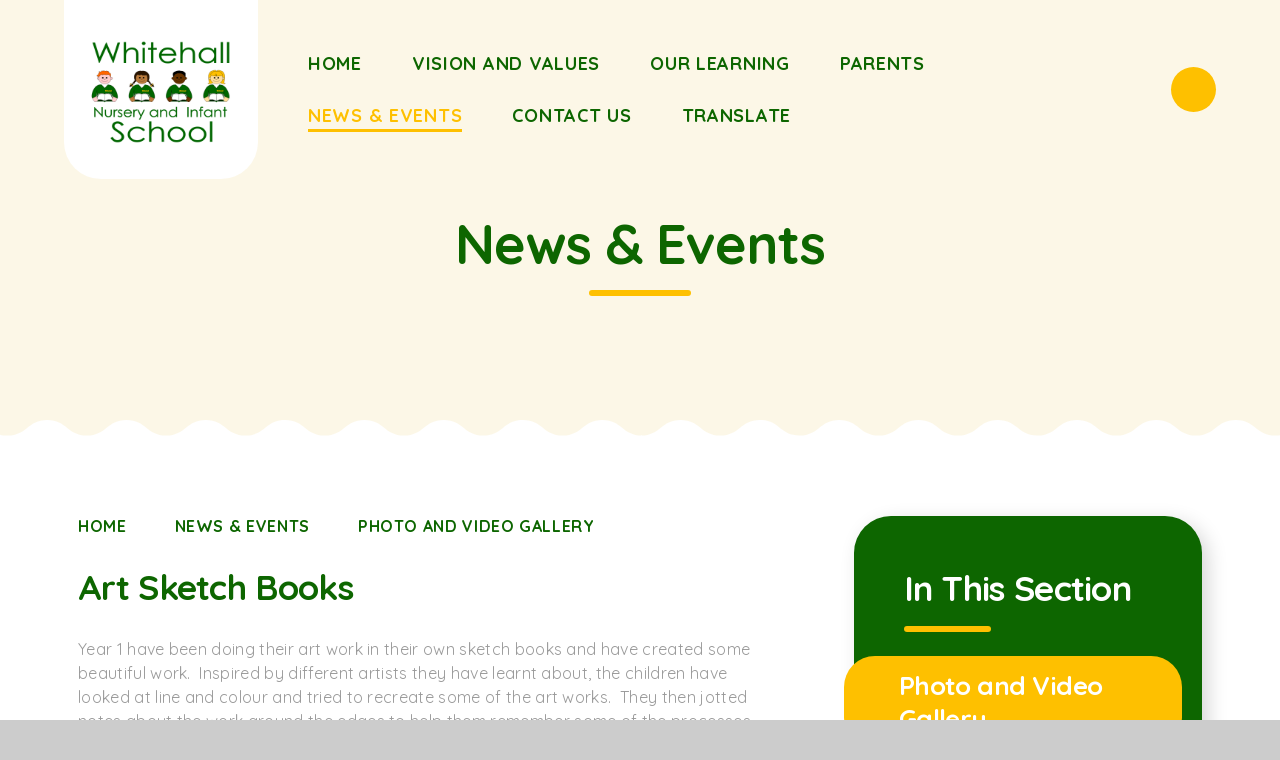

--- FILE ---
content_type: text/html
request_url: https://www.whitehall-i.walsall.sch.uk/gallery/?pid=3&gcatid=1&albumid=13
body_size: 60703
content:

<!DOCTYPE html>
<!--[if IE 7]><html class="no-ios no-js lte-ie9 lte-ie8 lte-ie7" lang="en" xml:lang="en"><![endif]-->
<!--[if IE 8]><html class="no-ios no-js lte-ie9 lte-ie8"  lang="en" xml:lang="en"><![endif]-->
<!--[if IE 9]><html class="no-ios no-js lte-ie9"  lang="en" xml:lang="en"><![endif]-->
<!--[if !IE]><!--> <html class="no-ios no-js"  lang="en" xml:lang="en"><!--<![endif]-->
	<head>
		<meta http-equiv="X-UA-Compatible" content="IE=edge" />
		<meta http-equiv="content-type" content="text/html; charset=utf-8"/>
		
		<link rel="canonical" href="https://www.whitehall-i.walsall.sch.uk/gallery/?pid=3&amp;gcatid=1&amp;albumid=13">
		<script>window.FontAwesomeConfig = {showMissingIcons: false};</script><link rel="stylesheet" media="screen" href="https://cdn.juniperwebsites.co.uk/_includes/font-awesome/5.7.1/css/fa-web-font.css?cache=v4.6.56.3">
<script defer src="https://cdn.juniperwebsites.co.uk/_includes/font-awesome/5.7.1/js/fontawesome-all.min.js?cache=v4.6.56.3"></script>
<script defer src="https://cdn.juniperwebsites.co.uk/_includes/font-awesome/5.7.1/js/fa-v4-shims.min.js?cache=v4.6.56.3"></script>

		<title>Whitehall Nursery and Infant School - Art Sketch Books</title>
		
		<style type="text/css">
			:root {
				
				--col-pri: rgb(34, 34, 34);
				
				--col-sec: rgb(136, 136, 136);
				
			}
		</style>
		
<!--[if IE]>
<script>
console = {log:function(){return;}};
</script>
<![endif]-->

<script>
	var boolItemEditDisabled;
	var boolLanguageMode, boolLanguageEditOriginal;
	var boolViewingConnect;
	var boolConnectDashboard;
	var displayRegions = [];
	var intNewFileCount = 0;
	strItemType = "photo album";
	strSubItemType = "photo album";

	var featureSupport = {
		tagging: false,
		eventTagging: false
	};
	var boolLoggedIn = false;
boolAdminMode = false;
	var boolSuperUser = false;
strCookieBarStyle = 'bar';
	intParentPageID = "3";
	intCurrentItemID = 13;
	intCurrentCatID = 1;	strPhotoGalleryUploadLocation = 'top';

boolIsHomePage = false;
	boolItemEditDisabled = true;
	boolLanguageEditOriginal=true;
	strCurrentLanguage='en-gb';	strFileAttachmentsUploadLocation = 'bottom';	boolViewingConnect = false;	boolConnectDashboard = false;	var objEditorComponentList = {};

</script>

<script src="https://cdn.juniperwebsites.co.uk/admin/_includes/js/mutation_events.min.js?cache=v4.6.56.3"></script>
<script src="https://cdn.juniperwebsites.co.uk/admin/_includes/js/jquery/jquery.js?cache=v4.6.56.3"></script>
<script src="https://cdn.juniperwebsites.co.uk/admin/_includes/js/jquery/jquery.prefilter.js?cache=v4.6.56.3"></script>
<script src="https://cdn.juniperwebsites.co.uk/admin/_includes/js/jquery/jquery.query.js?cache=v4.6.56.3"></script>
<script src="https://cdn.juniperwebsites.co.uk/admin/_includes/js/jquery/js.cookie.js?cache=v4.6.56.3"></script>
<script src="/_includes/editor/template-javascript.asp?cache=260112"></script>
<script src="/admin/_includes/js/functions/minified/functions.login.new.asp?cache=260112"></script>

  <script>

  </script>
<link href="https://www.whitehall-i.walsall.sch.uk/feeds/album.asp?albumid=13&amp;pid=3&amp;gcatid=1" rel="alternate" type="application/rss+xml" title="Whitehall Nursery and Infant School - Album Feed"><link href="https://www.whitehall-i.walsall.sch.uk/feeds/gallery.asp?gcatid=1&amp;pid=3" rel="alternate" type="application/rss+xml" title="Whitehall Nursery and Infant School - Gallery Feed"><link rel="stylesheet" media="screen" href="/_site/css/main.css?cache=260112">

	<link rel="stylesheet" href="/_site/css/print.css" type="text/css" media="print">
	<meta name="mobile-web-app-capable" content="yes">
	<meta name="apple-mobile-web-app-capable" content="yes">
	<meta name="viewport" content="width=device-width, initial-scale=1, minimum-scale=1, maximum-scale=1">
	<link rel="author" href="/humans.txt">
	<link rel="icon" href="/_site/images/favicons/favicon.ico">
	<link rel="apple-touch-icon" href="/_site/images/favicons/favicon.png">
	<link rel="preconnect" href="https://fonts.googleapis.com">
	<link rel="preconnect" href="https://fonts.gstatic.com" crossorigin>
	<link href="https://fonts.googleapis.com/css2?family=Quicksand:wght@400;700&family=Yellowtail&display=swap" rel="stylesheet">

	<script type="text/javascript">
	var iOS = ( navigator.userAgent.match(/(iPad|iPhone|iPod)/g) ? true : false );
	if (iOS) { $('html').removeClass('no-ios').addClass('ios'); }
	</script><link rel="stylesheet" media="screen" href="https://cdn.juniperwebsites.co.uk/_includes/css/content-blocks.css?cache=v4.6.56.3">
<link rel="stylesheet" media="screen" href="/_includes/css/cookie-colour.asp?cache=260112">
<link rel="stylesheet" media="screen" href="https://cdn.juniperwebsites.co.uk/_includes/css/cookies.css?cache=v4.6.56.3">
<link rel="stylesheet" media="screen" href="https://cdn.juniperwebsites.co.uk/_includes/css/cookies.advanced.css?cache=v4.6.56.3">
<link rel="stylesheet" media="screen" href="/_site/css/gallery.css?cache=260112">
<link rel="stylesheet" media="screen" href="https://cdn.juniperwebsites.co.uk/admin/_includes/js/lightgallery_v2/css/lightgallery-bundle.min.css?cache=v4.6.56.3">
<script integrity="sha512-n82wdm8yNoOCDS7jsP6OEe12S0GHQV7jGSwj5V2tcNY/KM3z+oSDraUN3Hjf3EgOS9HWa4s3DmSSM2Z9anVVRQ==" crossorigin="anonymous" referrerpolicy="no-referrer" src="https://cdnjs.cloudflare.com/ajax/libs/lightgallery/2.8.1/lightgallery.min.js?cache=260112"></script>
<script integrity="sha512-TFYXjHb/UymEC8RX54XLkgjfmBt/ekXY4qbw7IeSTvsUHsmvQzYN3oVdud8Qqgi4/dPpUKLJA9RkYj2U7sIZ0w==" crossorigin="anonymous" referrerpolicy="no-referrer" src="https://cdnjs.cloudflare.com/ajax/libs/lightgallery/2.8.1/plugins/autoplay/lg-autoplay.min.js?cache=260112"></script>
<script integrity="sha512-TCjJYS48Xyn1lM1tXcSlfLR/K8wVagbOYRuuDZOAJog0h4ECN79ak5IeszyiCGmhC2jvrVBnS1rPPwpxpHjN4w==" crossorigin="anonymous" referrerpolicy="no-referrer" src="https://cdnjs.cloudflare.com/ajax/libs/lightgallery/2.8.1/plugins/fullscreen/lg-fullscreen.min.js?cache=260112"></script>
<script integrity="sha512-JJ6kXdrz+7LlX78Nb0TttHqmOXaRmfmzrL1Z1W33cILbfhCK6/4IdDdi9COOfeggOWJTbqVoNiC/j9fLCJGLlw==" crossorigin="anonymous" referrerpolicy="no-referrer" src="https://cdnjs.cloudflare.com/ajax/libs/lightgallery/2.8.1/plugins/thumbnail/lg-thumbnail.min.js?cache=260112"></script>
<script integrity="sha512-Pj7YuT7FtS/ag8hcPK0jGMersZh30rTlDTYlUEOvLKMkD15+PxIKV1WEhJBihHS5Vcotqi6z18jerW+UTuLK4Q==" crossorigin="anonymous" referrerpolicy="no-referrer" src="https://cdnjs.cloudflare.com/ajax/libs/lightgallery/2.8.1/plugins/hash/lg-hash.min.js?cache=260112"></script>
<script integrity="sha512-/nVDv6BV2iCSxA44tgJLUgxmURDKfoUYdpLah0Hz8s3rpWBMHeiSzrr7bplsMBf+mF2L//RXX2q/SE6B0UhCRA==" crossorigin="anonymous" referrerpolicy="no-referrer" src="https://cdnjs.cloudflare.com/ajax/libs/lightgallery/2.8.1/plugins/zoom/lg-zoom.min.js?cache=260112"></script>
<script src="https://cdn.juniperwebsites.co.uk/gallery/js/gallery.js?cache=v4.6.56.3"></script>
<link rel="stylesheet" media="screen" href="https://cdn.juniperwebsites.co.uk/_includes/css/overlord.css?cache=v4.6.56.3">
<link rel="stylesheet" media="screen" href="https://cdn.juniperwebsites.co.uk/_includes/css/templates.css?cache=v4.6.56.3">
<link rel="stylesheet" media="screen" href="/_site/css/attachments.css?cache=260112">
<link rel="stylesheet" media="screen" href="/_site/css/templates.css?cache=260112">
<style>#print_me { display: none;}</style><script src="https://cdn.juniperwebsites.co.uk/admin/_includes/js/modernizr.js?cache=v4.6.56.3"></script>

        <meta property="og:site_name" content="Whitehall Nursery and Infant School" />
        <meta property="og:title" content="Art Sketch Books" />
        <meta property="og:image" content="https://www.whitehall-i.walsall.sch.uk/_site/data/images/galleries/13/IMG1646.jpg" />
        <meta property="og:type" content="website" />
        <meta property="twitter:card" content="summary" />
</head>


    <body>


<div id="print_me"></div>
<div class="mason mason--inner">

	<section class="access">
		<a class="access__anchor" name="header"></a>
		<a class="access__link" href="#content">Skip to content &darr;</a>
	</section>
	

	<header class="header header__flex" data-menu="flex">
		<section class="menu">
			<button class="reset__button cover mobile__menu__bg" data-remove=".mason--menu"></button>
			<div class="menu__extras">
				<div class="search__container inline">
					<div class="search__container__flex">
						<form method="post" action="/search/default.asp?pid=0" class="menu__extras__form block">
							<button class="menu__extras__submit reset__button" type="submit" name="Search"><i class="fal fa-search"></i></button>
							<input class="menu__extras__input cover f__display" type="text" name="searchValue" title="search..." placeholder="Search Site..."></input>
						</form>					
					</div>
					<button data-toggle=".mason--find" class="f__17 find__button reset__button inline circle col__white"><i class="fas fa-search"></i></button>
				</div>
			</div>
			<nav class="menu__sidebar">
				<ul class="menu__list reset__ul"><li class="menu__list__item menu__list__item--page_1 menu__list__item--subitems"><a class="menu__list__item__link reset__a block" id="page_1" href="/"><span>Home</span></a><button aria-hidden="true" title="View pages within Home" class="menu__list__item__button reset__button" data-tab=".menu__list__item--page_1--expand"><i class="menu__list__item__button__icon fa fa-angle-down"></i></button><ul class="menu__list__item__sub"><li class="menu__list__item menu__list__item--photo_gallery_3"><a class="menu__list__item__link reset__a block" id="photo_gallery_3" href="/gallery/?pid=1&amp;gcatid=3"><span></span></a><button aria-hidden="true" title="View pages within " class="menu__list__item__button reset__button" data-tab=".menu__list__item--photo_gallery_3--expand"><i class="menu__list__item__button__icon fa fa-angle-down"></i></button></li></ul></li><li class="menu__list__item menu__list__item--page_6 menu__list__item--subitems"><a class="menu__list__item__link reset__a block" id="page_6" href="/page/?title=Vision+and+Values&amp;pid=6"><span>Vision and Values</span></a><button aria-hidden="true" title="View pages within Vision and Values" class="menu__list__item__button reset__button" data-tab=".menu__list__item--page_6--expand"><i class="menu__list__item__button__icon fa fa-angle-down"></i></button><ul class="menu__list__item__sub"><li class="menu__list__item menu__list__item--page_76"><a class="menu__list__item__link reset__a block" id="page_76" href="/page/?title=Welcome&amp;pid=76"><span>Welcome</span></a><button aria-hidden="true" title="View pages within Welcome" class="menu__list__item__button reset__button" data-tab=".menu__list__item--page_76--expand"><i class="menu__list__item__button__icon fa fa-angle-down"></i></button></li><li class="menu__list__item menu__list__item--page_10"><a class="menu__list__item__link reset__a block" id="page_10" href="/page/?title=Joining+Us+%28vacancies%29&amp;pid=10"><span>Joining Us (vacancies)</span></a><button aria-hidden="true" title="View pages within Joining Us (vacancies)" class="menu__list__item__button reset__button" data-tab=".menu__list__item--page_10--expand"><i class="menu__list__item__button__icon fa fa-angle-down"></i></button></li><li class="menu__list__item menu__list__item--page_11"><a class="menu__list__item__link reset__a block" id="page_11" href="/page/?title=Our+Staff+%26amp%3B+Governors&amp;pid=11"><span>Our Staff &amp; Governors</span></a><button aria-hidden="true" title="View pages within Our Staff &amp; Governors" class="menu__list__item__button reset__button" data-tab=".menu__list__item--page_11--expand"><i class="menu__list__item__button__icon fa fa-angle-down"></i></button></li><li class="menu__list__item menu__list__item--page_8"><a class="menu__list__item__link reset__a block" id="page_8" href="/page/?title=The+School+Day&amp;pid=8"><span>The School Day</span></a><button aria-hidden="true" title="View pages within The School Day" class="menu__list__item__button reset__button" data-tab=".menu__list__item--page_8--expand"><i class="menu__list__item__button__icon fa fa-angle-down"></i></button></li><li class="menu__list__item menu__list__item--page_12"><a class="menu__list__item__link reset__a block" id="page_12" href="/page/?title=Safeguarding&amp;pid=12"><span>Safeguarding</span></a><button aria-hidden="true" title="View pages within Safeguarding" class="menu__list__item__button reset__button" data-tab=".menu__list__item--page_12--expand"><i class="menu__list__item__button__icon fa fa-angle-down"></i></button></li><li class="menu__list__item menu__list__item--page_15"><a class="menu__list__item__link reset__a block" id="page_15" href="/page/?title=Policies+%26amp%3B+Documents&amp;pid=15"><span>Policies &amp; Documents</span></a><button aria-hidden="true" title="View pages within Policies &amp; Documents" class="menu__list__item__button reset__button" data-tab=".menu__list__item--page_15--expand"><i class="menu__list__item__button__icon fa fa-angle-down"></i></button></li></ul></li><li class="menu__list__item menu__list__item--page_7 menu__list__item--subitems"><a class="menu__list__item__link reset__a block" id="page_7" href="/page/?title=Our+Learning&amp;pid=7"><span>Our Learning</span></a><button aria-hidden="true" title="View pages within Our Learning" class="menu__list__item__button reset__button" data-tab=".menu__list__item--page_7--expand"><i class="menu__list__item__button__icon fa fa-angle-down"></i></button><ul class="menu__list__item__sub"><li class="menu__list__item menu__list__item--page_19"><a class="menu__list__item__link reset__a block" id="page_19" href="/page/?title=Curriculum&amp;pid=19"><span>Curriculum</span></a><button aria-hidden="true" title="View pages within Curriculum" class="menu__list__item__button reset__button" data-tab=".menu__list__item--page_19--expand"><i class="menu__list__item__button__icon fa fa-angle-down"></i></button></li><li class="menu__list__item menu__list__item--page_33"><a class="menu__list__item__link reset__a block" id="page_33" href="/page/?title=Ofsted+and+Performance+Data&amp;pid=33"><span>Ofsted and Performance Data</span></a><button aria-hidden="true" title="View pages within Ofsted and Performance Data" class="menu__list__item__button reset__button" data-tab=".menu__list__item--page_33--expand"><i class="menu__list__item__button__icon fa fa-angle-down"></i></button></li><li class="menu__list__item menu__list__item--page_34"><a class="menu__list__item__link reset__a block" id="page_34" href="/page/?title=SEND+Provision+and+Support&amp;pid=34"><span>SEND Provision and Support</span></a><button aria-hidden="true" title="View pages within SEND Provision and Support" class="menu__list__item__button reset__button" data-tab=".menu__list__item--page_34--expand"><i class="menu__list__item__button__icon fa fa-angle-down"></i></button></li><li class="menu__list__item menu__list__item--page_35"><a class="menu__list__item__link reset__a block" id="page_35" href="/page/?title=Learning+for+Home&amp;pid=35"><span>Learning for Home</span></a><button aria-hidden="true" title="View pages within Learning for Home" class="menu__list__item__button reset__button" data-tab=".menu__list__item--page_35--expand"><i class="menu__list__item__button__icon fa fa-angle-down"></i></button></li><li class="menu__list__item menu__list__item--page_65"><a class="menu__list__item__link reset__a block" id="page_65" href="/page/?title=Year+Groups&amp;pid=65"><span>Year Groups</span></a><button aria-hidden="true" title="View pages within Year Groups" class="menu__list__item__button reset__button" data-tab=".menu__list__item--page_65--expand"><i class="menu__list__item__button__icon fa fa-angle-down"></i></button></li></ul></li><li class="menu__list__item menu__list__item--page_47 menu__list__item--subitems"><a class="menu__list__item__link reset__a block" id="page_47" href="/page/?title=Parents&amp;pid=47"><span>Parents</span></a><button aria-hidden="true" title="View pages within Parents" class="menu__list__item__button reset__button" data-tab=".menu__list__item--page_47--expand"><i class="menu__list__item__button__icon fa fa-angle-down"></i></button><ul class="menu__list__item__sub"><li class="menu__list__item menu__list__item--page_53"><a class="menu__list__item__link reset__a block" id="page_53" href="/page/?title=Admissions&amp;pid=53"><span>Admissions</span></a><button aria-hidden="true" title="View pages within Admissions" class="menu__list__item__button reset__button" data-tab=".menu__list__item--page_53--expand"><i class="menu__list__item__button__icon fa fa-angle-down"></i></button></li><li class="menu__list__item menu__list__item--page_74"><a class="menu__list__item__link reset__a block" id="page_74" href="/page/?title=Attendance&amp;pid=74"><span>Attendance</span></a><button aria-hidden="true" title="View pages within Attendance" class="menu__list__item__button reset__button" data-tab=".menu__list__item--page_74--expand"><i class="menu__list__item__button__icon fa fa-angle-down"></i></button></li><li class="menu__list__item menu__list__item--page_81"><a class="menu__list__item__link reset__a block" id="page_81" href="/page/?title=Bumped+Head+Protocol&amp;pid=81"><span>Bumped Head Protocol</span></a><button aria-hidden="true" title="View pages within Bumped Head Protocol" class="menu__list__item__button reset__button" data-tab=".menu__list__item--page_81--expand"><i class="menu__list__item__button__icon fa fa-angle-down"></i></button></li><li class="menu__list__item menu__list__item--form_35"><a class="menu__list__item__link reset__a block" id="form_35" href="/form/?pid=47&amp;form=35"><span>Child Absence</span></a><button aria-hidden="true" title="View pages within Child Absence" class="menu__list__item__button reset__button" data-tab=".menu__list__item--form_35--expand"><i class="menu__list__item__button__icon fa fa-angle-down"></i></button></li><li class="menu__list__item menu__list__item--page_55"><a class="menu__list__item__link reset__a block" id="page_55" href="/page/?title=Engaging+the+children+during+holidays&amp;pid=55"><span>Engaging the children during holidays</span></a><button aria-hidden="true" title="View pages within Engaging the children during holidays" class="menu__list__item__button reset__button" data-tab=".menu__list__item--page_55--expand"><i class="menu__list__item__button__icon fa fa-angle-down"></i></button></li><li class="menu__list__item menu__list__item--page_88"><a class="menu__list__item__link reset__a block" id="page_88" href="/page/?title=Feedback+Page&amp;pid=88"><span>Feedback Page</span></a><button aria-hidden="true" title="View pages within Feedback Page" class="menu__list__item__button reset__button" data-tab=".menu__list__item--page_88--expand"><i class="menu__list__item__button__icon fa fa-angle-down"></i></button></li><li class="menu__list__item menu__list__item--page_48"><a class="menu__list__item__link reset__a block" id="page_48" href="/page/?title=Get+involved&amp;pid=48"><span>Get involved</span></a><button aria-hidden="true" title="View pages within Get involved" class="menu__list__item__button reset__button" data-tab=".menu__list__item--page_48--expand"><i class="menu__list__item__button__icon fa fa-angle-down"></i></button></li><li class="menu__list__item menu__list__item--page_62"><a class="menu__list__item__link reset__a block" id="page_62" href="/page/?title=Keep+your+children+healthy+and+happy&amp;pid=62"><span>Keep your children healthy and happy</span></a><button aria-hidden="true" title="View pages within Keep your children healthy and happy" class="menu__list__item__button reset__button" data-tab=".menu__list__item--page_62--expand"><i class="menu__list__item__button__icon fa fa-angle-down"></i></button></li><li class="menu__list__item menu__list__item--page_79"><a class="menu__list__item__link reset__a block" id="page_79" href="/page/?title=Lunchtime+Menu&amp;pid=79"><span>Lunchtime Menu</span></a><button aria-hidden="true" title="View pages within Lunchtime Menu" class="menu__list__item__button reset__button" data-tab=".menu__list__item--page_79--expand"><i class="menu__list__item__button__icon fa fa-angle-down"></i></button></li><li class="menu__list__item menu__list__item--page_80"><a class="menu__list__item__link reset__a block" id="page_80" href="/page/?title=Money+collected+by+School&amp;pid=80"><span>Money collected by School</span></a><button aria-hidden="true" title="View pages within Money collected by School" class="menu__list__item__button reset__button" data-tab=".menu__list__item--page_80--expand"><i class="menu__list__item__button__icon fa fa-angle-down"></i></button></li><li class="menu__list__item menu__list__item--page_54"><a class="menu__list__item__link reset__a block" id="page_54" href="/page/?title=Online+safety&amp;pid=54"><span>Online safety</span></a><button aria-hidden="true" title="View pages within Online safety" class="menu__list__item__button reset__button" data-tab=".menu__list__item--page_54--expand"><i class="menu__list__item__button__icon fa fa-angle-down"></i></button></li><li class="menu__list__item menu__list__item--page_56"><a class="menu__list__item__link reset__a block" id="page_56" href="/page/?title=Peace%3A+resolving+conflict&amp;pid=56"><span>Peace: resolving conflict</span></a><button aria-hidden="true" title="View pages within Peace: resolving conflict" class="menu__list__item__button reset__button" data-tab=".menu__list__item--page_56--expand"><i class="menu__list__item__button__icon fa fa-angle-down"></i></button></li><li class="menu__list__item menu__list__item--page_86"><a class="menu__list__item__link reset__a block" id="page_86" href="/page/?title=Parent+and+Carer+Support&amp;pid=86"><span>Parent and Carer Support</span></a><button aria-hidden="true" title="View pages within Parent and Carer Support" class="menu__list__item__button reset__button" data-tab=".menu__list__item--page_86--expand"><i class="menu__list__item__button__icon fa fa-angle-down"></i></button></li><li class="menu__list__item menu__list__item--page_83"><a class="menu__list__item__link reset__a block" id="page_83" href="/page/?title=Parent+and+Carer+Learning&amp;pid=83"><span>Parent and Carer Learning</span></a><button aria-hidden="true" title="View pages within Parent and Carer Learning" class="menu__list__item__button reset__button" data-tab=".menu__list__item--page_83--expand"><i class="menu__list__item__button__icon fa fa-angle-down"></i></button></li><li class="menu__list__item menu__list__item--page_51"><a class="menu__list__item__link reset__a block" id="page_51" href="/page/?title=Uniform&amp;pid=51"><span>Uniform</span></a><button aria-hidden="true" title="View pages within Uniform" class="menu__list__item__button reset__button" data-tab=".menu__list__item--page_51--expand"><i class="menu__list__item__button__icon fa fa-angle-down"></i></button></li><li class="menu__list__item menu__list__item--form_17"><a class="menu__list__item__link reset__a block" id="form_17" href="/form/?pid=47&amp;form=17"><span>Update contact details</span></a><button aria-hidden="true" title="View pages within Update contact details" class="menu__list__item__button reset__button" data-tab=".menu__list__item--form_17--expand"><i class="menu__list__item__button__icon fa fa-angle-down"></i></button></li><li class="menu__list__item menu__list__item--page_89"><a class="menu__list__item__link reset__a block" id="page_89" href="/page/?title=Walsall+Family+Hub&amp;pid=89"><span>Walsall Family Hub</span></a><button aria-hidden="true" title="View pages within Walsall Family Hub" class="menu__list__item__button reset__button" data-tab=".menu__list__item--page_89--expand"><i class="menu__list__item__button__icon fa fa-angle-down"></i></button></li></ul></li><li class="menu__list__item menu__list__item--page_3 menu__list__item--subitems menu__list__item--selected"><a class="menu__list__item__link reset__a block" id="page_3" href="/news-and-events"><span>News &amp; Events</span></a><button aria-hidden="true" title="View pages within News &amp; Events" class="menu__list__item__button reset__button" data-tab=".menu__list__item--page_3--expand"><i class="menu__list__item__button__icon fa fa-angle-down"></i></button><ul class="menu__list__item__sub"><li class="menu__list__item menu__list__item--photo_gallery_1 menu__list__item--selected"><a class="menu__list__item__link reset__a block" id="photo_gallery_1" href="/gallery/?pid=3&amp;gcatid=1"><span>Photo and Video Gallery</span></a><button aria-hidden="true" title="View pages within Photo and Video Gallery" class="menu__list__item__button reset__button" data-tab=".menu__list__item--photo_gallery_1--expand"><i class="menu__list__item__button__icon fa fa-angle-down"></i></button></li><li class="menu__list__item menu__list__item--url_1"><a class="menu__list__item__link reset__a block" id="url_1" href="/calendar/?calid=1&amp;pid=3&amp;viewid=1"><span>Events Calendar</span></a><button aria-hidden="true" title="View pages within Events Calendar" class="menu__list__item__button reset__button" data-tab=".menu__list__item--url_1--expand"><i class="menu__list__item__button__icon fa fa-angle-down"></i></button></li><li class="menu__list__item menu__list__item--news_category_2"><a class="menu__list__item__link reset__a block" id="news_category_2" href="/news/?pid=3&amp;nid=2"><span>Latest Information</span></a><button aria-hidden="true" title="View pages within Latest Information" class="menu__list__item__button reset__button" data-tab=".menu__list__item--news_category_2--expand"><i class="menu__list__item__button__icon fa fa-angle-down"></i></button></li><li class="menu__list__item menu__list__item--page_58"><a class="menu__list__item__link reset__a block" id="page_58" href="/page/?title=Newsletters&amp;pid=58"><span>Newsletters</span></a><button aria-hidden="true" title="View pages within Newsletters" class="menu__list__item__button reset__button" data-tab=".menu__list__item--page_58--expand"><i class="menu__list__item__button__icon fa fa-angle-down"></i></button></li><li class="menu__list__item menu__list__item--page_59"><a class="menu__list__item__link reset__a block" id="page_59" href="/page/?title=Term+Dates&amp;pid=59"><span>Term Dates</span></a><button aria-hidden="true" title="View pages within Term Dates" class="menu__list__item__button reset__button" data-tab=".menu__list__item--page_59--expand"><i class="menu__list__item__button__icon fa fa-angle-down"></i></button></li><li class="menu__list__item menu__list__item--page_82"><a class="menu__list__item__link reset__a block" id="page_82" href="/page/?title=Letters+from+School&amp;pid=82"><span>Letters from School</span></a><button aria-hidden="true" title="View pages within Letters from School" class="menu__list__item__button reset__button" data-tab=".menu__list__item--page_82--expand"><i class="menu__list__item__button__icon fa fa-angle-down"></i></button></li></ul></li><li class="menu__list__item menu__list__item--page_2"><a class="menu__list__item__link reset__a block" id="page_2" href="/contact-us"><span>Contact Us</span></a><button aria-hidden="true" title="View pages within Contact Us" class="menu__list__item__button reset__button" data-tab=".menu__list__item--page_2--expand"><i class="menu__list__item__button__icon fa fa-angle-down"></i></button></li><li class="menu__list__item menu__list__item--page_78"><a class="menu__list__item__link reset__a block" id="page_78" href="/page/?title=Translate&amp;pid=78"><span>Translate</span></a><button aria-hidden="true" title="View pages within Translate" class="menu__list__item__button reset__button" data-tab=".menu__list__item--page_78--expand"><i class="menu__list__item__button__icon fa fa-angle-down"></i></button></li></ul>
			</nav>
		</section>
		<div class="header__extras">
			<button class="menu__btn reset__button bg__pri block fw__700 f__uppercase col__white" data-toggle=".mason--menu">	
				<div class="menu__btn__text menu__btn__text--open cover"><i class="fas fa-bars"></i></div>
				<div class="menu__btn__text menu__btn__text--close cover"><i class="fas fa-times"></i></div>
			</button>
		</div>
		<div class="header__container">
			<div class="header__logo inline">
				<a href="/" class="block"><img src="/_site/images/design/logo.png" class="block" alt="Whitehall Nursery and Infant School" /></a>		
			</div>
		</div>
	</header>
	
	<section class="hero parent" data-inview>
		
			<div class="hero__content">
				<p class="hero__text col__pri f__center">News &amp; Events</p>
			</div>
		
	</section>
	
	<main class="main container" id="scrollDown">
		<svg  class="main__border" xmlns="http://www.w3.org/2000/svg" viewBox="0 0 1586.137 29.852" preserveAspectRatio="none">
			<defs>
				<clipPath id="main__border__a">
				<path data-name="Rectangle 343" transform="translate(-1)" fill="#FFFFFF" d="M0 0h1586.137v29.852H0z"/>
				</clipPath>
			</defs>
			<g data-name="Group 293">
				<g data-name="Group 292" transform="translate(1 .001)" clip-path="url(#main__border__a)" fill="#FFFFFF">
				<path data-name="Path 3118" d="M793.068 15.479c19.824 0 19.824-15.48 39.647-15.48s19.824 15.48 39.649 15.48 19.822-15.48 39.649-15.48 19.824 15.48 39.649 15.48 19.824-15.48 39.655-15.48 19.824 15.48 39.651 15.48 19.824-15.48 39.651-15.48 19.822 15.48 39.644 15.48 19.823-15.48 39.645-15.48 19.824 15.48 39.649 15.48 19.829-15.48 39.655-15.48 19.824 15.48 39.649 15.48 19.825-15.48 39.653-15.48 19.827 15.48 39.653 15.48 19.829-15.48 39.66-15.48 19.822 15.48 39.647 15.48 19.831-15.48 39.661-15.48 19.831 15.48 39.664 15.48 19.833-15.48 39.668-15.48 19.835 15.48 39.668 15.48v14.374H793.068Z"/>
				<path data-name="Path 3119" d="M1 15.479c19.824 0 19.824-15.48 39.647-15.48s19.824 15.48 39.653 15.48 19.82-15.48 39.644-15.48 19.824 15.48 39.649 15.48 19.829-15.48 39.656-15.48 19.824 15.48 39.651 15.48 19.824-15.48 39.651-15.48 19.822 15.48 39.649 15.48 19.818-15.48 39.64-15.48 19.824 15.48 39.649 15.48 19.828-15.48 39.655-15.48 19.824 15.48 39.649 15.48 19.826-15.48 39.653-15.48 19.827 15.48 39.654 15.48 19.828-15.48 39.659-15.48 19.822 15.48 39.647 15.48 19.83-15.48 39.661-15.48 19.833 15.48 39.664 15.48S734.564-.001 754.4-.001s19.835 15.48 39.668 15.48v14.374H1Z"/>
				</g>
			</g>
		</svg>
		
		<div class="main__flex">
			<div class="content content--photo_album">
				<div class="breadcrumbs">
					<ul class="content__path"><li class="content__path__item content__path__item--page_1 inline f__uppercase fw__700"><a class="content__path__item__link reset__a col__type" id="page_1" href="/">Home</a><span class="content__path__item__sep"><i class="far fa-arrow-right"></i></span></li><li class="content__path__item content__path__item--page_3 content__path__item--selected inline f__uppercase fw__700"><a class="content__path__item__link reset__a col__type" id="page_3" href="/news-and-events">News &amp; Events</a><span class="content__path__item__sep"><i class="far fa-arrow-right"></i></span></li><li class="content__path__item content__path__item--photo_gallery_1 content__path__item--selected inline f__uppercase fw__700"><a class="content__path__item__link reset__a col__type" id="photo_gallery_1" href="/gallery/?pid=3&amp;gcatid=1">Photo and Video Gallery</a><span class="content__path__item__sep"><i class="far fa-arrow-right"></i></span></li></ul>
				</div>
				<h1 class="content__title" id="itemTitle">Art Sketch Books</h1>
				<a class="content__anchor" name="content"></a>
				<div class="content__region"><p>Year 1 have been doing their art work in their own sketch books and have created some beautiful work.&nbsp; Inspired by different artists they have learnt about, the children have looked at line and colour and tried to recreate some of the art works.&nbsp; They then jotted notes about the work around the edges to help them remember some of the processes they have learnt.&nbsp; Well Done! Great ROARing!</p>
</div><div class="content__album"><ul class="content__album__list content__album__list--2 feed">
<li data-sub-html="#content__album__list__item--481>.content__album__list__item__info"><div class="content__album__list__item content__album__list__item--481 ui_card" id="content__album__list__item--481"><div class="content__album__list__item__image ui_card__img ui_card__img--full"><a href="/_site/data/images/galleries/13/IMG1645.jpg"><img src="/_site/data/images/galleries/13/thumb-IMG1645.jpg" /></a></div><div class="content__album__list__item__info"><h3 class="content__album__list__item__info__title">IMG1645</h3><p class="content__album__list__item__info__desc"></p><div class="content__album__list__item__info__tags"></div></div><div class="content__album__list__item__edit"><div class="content__album__list__item__edit__data"><div class="src">IMG1645.jpg</div><div class="id">481</div><div class="title">IMG1645</div><div class="desc"></div><div class="tags"></div></div><div class="content__album__list__item__edit__fields admin_ui"></div></div></div></li>
<li data-sub-html="#content__album__list__item--480>.content__album__list__item__info"><div class="content__album__list__item content__album__list__item--480 ui_card" id="content__album__list__item--480"><div class="content__album__list__item__image ui_card__img ui_card__img--full"><a href="/_site/data/images/galleries/13/IMG1644.jpg"><img src="/_site/data/images/galleries/13/thumb-IMG1644.jpg" /></a></div><div class="content__album__list__item__info"><h3 class="content__album__list__item__info__title">IMG1644</h3><p class="content__album__list__item__info__desc"></p><div class="content__album__list__item__info__tags"></div></div><div class="content__album__list__item__edit"><div class="content__album__list__item__edit__data"><div class="src">IMG1644.jpg</div><div class="id">480</div><div class="title">IMG1644</div><div class="desc"></div><div class="tags"></div></div><div class="content__album__list__item__edit__fields admin_ui"></div></div></div></li>
<li data-sub-html="#content__album__list__item--479>.content__album__list__item__info"><div class="content__album__list__item content__album__list__item--479 ui_card" id="content__album__list__item--479"><div class="content__album__list__item__image ui_card__img ui_card__img--full"><a href="/_site/data/images/galleries/13/IMG1643.jpg"><img src="/_site/data/images/galleries/13/thumb-IMG1643.jpg" /></a></div><div class="content__album__list__item__info"><h3 class="content__album__list__item__info__title">IMG1643</h3><p class="content__album__list__item__info__desc"></p><div class="content__album__list__item__info__tags"></div></div><div class="content__album__list__item__edit"><div class="content__album__list__item__edit__data"><div class="src">IMG1643.jpg</div><div class="id">479</div><div class="title">IMG1643</div><div class="desc"></div><div class="tags"></div></div><div class="content__album__list__item__edit__fields admin_ui"></div></div></div></li>
<li data-sub-html="#content__album__list__item--478>.content__album__list__item__info"><div class="content__album__list__item content__album__list__item--478 ui_card" id="content__album__list__item--478"><div class="content__album__list__item__image ui_card__img ui_card__img--full"><a href="/_site/data/images/galleries/13/IMG1642.jpg"><img src="/_site/data/images/galleries/13/thumb-IMG1642.jpg" /></a></div><div class="content__album__list__item__info"><h3 class="content__album__list__item__info__title">IMG1642</h3><p class="content__album__list__item__info__desc"></p><div class="content__album__list__item__info__tags"></div></div><div class="content__album__list__item__edit"><div class="content__album__list__item__edit__data"><div class="src">IMG1642.jpg</div><div class="id">478</div><div class="title">IMG1642</div><div class="desc"></div><div class="tags"></div></div><div class="content__album__list__item__edit__fields admin_ui"></div></div></div></li>
<li data-sub-html="#content__album__list__item--477>.content__album__list__item__info"><div class="content__album__list__item content__album__list__item--477 ui_card" id="content__album__list__item--477"><div class="content__album__list__item__image ui_card__img ui_card__img--full"><a href="/_site/data/images/galleries/13/IMG1650.jpg"><img src="/_site/data/images/galleries/13/thumb-IMG1650.jpg" /></a></div><div class="content__album__list__item__info"><h3 class="content__album__list__item__info__title">IMG1650</h3><p class="content__album__list__item__info__desc"></p><div class="content__album__list__item__info__tags"></div></div><div class="content__album__list__item__edit"><div class="content__album__list__item__edit__data"><div class="src">IMG1650.jpg</div><div class="id">477</div><div class="title">IMG1650</div><div class="desc"></div><div class="tags"></div></div><div class="content__album__list__item__edit__fields admin_ui"></div></div></div></li>
<li data-sub-html="#content__album__list__item--476>.content__album__list__item__info"><div class="content__album__list__item content__album__list__item--476 ui_card" id="content__album__list__item--476"><div class="content__album__list__item__image ui_card__img ui_card__img--full"><a href="/_site/data/images/galleries/13/IMG1649.jpg"><img src="/_site/data/images/galleries/13/thumb-IMG1649.jpg" /></a></div><div class="content__album__list__item__info"><h3 class="content__album__list__item__info__title">IMG1649</h3><p class="content__album__list__item__info__desc"></p><div class="content__album__list__item__info__tags"></div></div><div class="content__album__list__item__edit"><div class="content__album__list__item__edit__data"><div class="src">IMG1649.jpg</div><div class="id">476</div><div class="title">IMG1649</div><div class="desc"></div><div class="tags"></div></div><div class="content__album__list__item__edit__fields admin_ui"></div></div></div></li>
<li data-sub-html="#content__album__list__item--475>.content__album__list__item__info"><div class="content__album__list__item content__album__list__item--475 ui_card" id="content__album__list__item--475"><div class="content__album__list__item__image ui_card__img ui_card__img--full"><a href="/_site/data/images/galleries/13/IMG1648.jpg"><img src="/_site/data/images/galleries/13/thumb-IMG1648.jpg" /></a></div><div class="content__album__list__item__info"><h3 class="content__album__list__item__info__title">IMG1648</h3><p class="content__album__list__item__info__desc"></p><div class="content__album__list__item__info__tags"></div></div><div class="content__album__list__item__edit"><div class="content__album__list__item__edit__data"><div class="src">IMG1648.jpg</div><div class="id">475</div><div class="title">IMG1648</div><div class="desc"></div><div class="tags"></div></div><div class="content__album__list__item__edit__fields admin_ui"></div></div></div></li>
<li data-sub-html="#content__album__list__item--474>.content__album__list__item__info"><div class="content__album__list__item content__album__list__item--474 ui_card" id="content__album__list__item--474"><div class="content__album__list__item__image ui_card__img ui_card__img--full"><a href="/_site/data/images/galleries/13/IMG1647.jpg"><img src="/_site/data/images/galleries/13/thumb-IMG1647.jpg" /></a></div><div class="content__album__list__item__info"><h3 class="content__album__list__item__info__title">IMG1647</h3><p class="content__album__list__item__info__desc"></p><div class="content__album__list__item__info__tags"></div></div><div class="content__album__list__item__edit"><div class="content__album__list__item__edit__data"><div class="src">IMG1647.jpg</div><div class="id">474</div><div class="title">IMG1647</div><div class="desc"></div><div class="tags"></div></div><div class="content__album__list__item__edit__fields admin_ui"></div></div></div></li>
<li data-sub-html="#content__album__list__item--473>.content__album__list__item__info"><div class="content__album__list__item content__album__list__item--473 content__album__list__item--thumbnail ui_card" id="content__album__list__item--473"><div class="content__album__list__item__image ui_card__img ui_card__img--full"><a href="/_site/data/images/galleries/13/IMG1646.jpg"><img src="/_site/data/images/galleries/13/thumb-IMG1646.jpg" /></a></div><div class="content__album__list__item__info"><h3 class="content__album__list__item__info__title">IMG1646</h3><p class="content__album__list__item__info__desc"></p><div class="content__album__list__item__info__tags"></div></div><div class="content__album__list__item__edit"><div class="content__album__list__item__edit__data"><div class="src">IMG1646.jpg</div><div class="id">473</div><div class="title">IMG1646</div><div class="desc"></div><div class="tags"></div></div><div class="content__album__list__item__edit__fields admin_ui"></div></div></div></li></ul>				</div>			
						
			</div>
			
				<div class="subnav__container container">
					<nav class="subnav">
						<a class="subnav__anchor" name="subnav"></a>
						<h2 class="subnav__title">In This Section</h2>
						<ul class="subnav__list"><li class="subnav__list__item subnav__list__item--photo_gallery_1 subnav__list__item--selected"><a class="subnav__list__item__link col__white reset__a block" id="photo_gallery_1" href="/gallery/?pid=3&amp;gcatid=1"><span class="inline">Photo and Video Gallery</span></a></li><li class="subnav__list__item subnav__list__item--url_1"><a class="subnav__list__item__link col__white reset__a block" id="url_1" href="/calendar/?calid=1&amp;pid=3&amp;viewid=1"><span class="inline">Events Calendar</span></a></li><li class="subnav__list__item subnav__list__item--news_category_2"><a class="subnav__list__item__link col__white reset__a block" id="news_category_2" href="/news/?pid=3&amp;nid=2"><span class="inline">Latest Information</span></a></li><li class="subnav__list__item subnav__list__item--page_58"><a class="subnav__list__item__link col__white reset__a block" id="page_58" href="/page/?title=Newsletters&amp;pid=58"><span class="inline">Newsletters</span></a></li><li class="subnav__list__item subnav__list__item--page_59"><a class="subnav__list__item__link col__white reset__a block" id="page_59" href="/page/?title=Term+Dates&amp;pid=59"><span class="inline">Term Dates</span></a></li><li class="subnav__list__item subnav__list__item--page_82"><a class="subnav__list__item__link col__white reset__a block" id="page_82" href="/page/?title=Letters+from+School&amp;pid=82"><span class="inline">Letters from School</span></a></li></ul>
					</nav>
					
				</div>
			
		</div>
		
		<svg class="main__border__bottom" xmlns="http://www.w3.org/2000/svg" viewBox="0 0 1586.137 29.852" preserveAspectRatio="none">
			<defs>
				<clipPath id="main__border__a">
				<path data-name="Rectangle 343" transform="translate(-1)" fill="#FFFFFF" d="M0 0h1586.137v29.852H0z"/>
				</clipPath>
			</defs>
			<g data-name="Group 293">
				<g data-name="Group 292" transform="translate(1 .001)" clip-path="url(#main__border__a)" fill="#FFFFFF">
				<path data-name="Path 3118" d="M793.068 15.479c19.824 0 19.824-15.48 39.647-15.48s19.824 15.48 39.649 15.48 19.822-15.48 39.649-15.48 19.824 15.48 39.649 15.48 19.824-15.48 39.655-15.48 19.824 15.48 39.651 15.48 19.824-15.48 39.651-15.48 19.822 15.48 39.644 15.48 19.823-15.48 39.645-15.48 19.824 15.48 39.649 15.48 19.829-15.48 39.655-15.48 19.824 15.48 39.649 15.48 19.825-15.48 39.653-15.48 19.827 15.48 39.653 15.48 19.829-15.48 39.66-15.48 19.822 15.48 39.647 15.48 19.831-15.48 39.661-15.48 19.831 15.48 39.664 15.48 19.833-15.48 39.668-15.48 19.835 15.48 39.668 15.48v14.374H793.068Z"/>
				<path data-name="Path 3119" d="M1 15.479c19.824 0 19.824-15.48 39.647-15.48s19.824 15.48 39.653 15.48 19.82-15.48 39.644-15.48 19.824 15.48 39.649 15.48 19.829-15.48 39.656-15.48 19.824 15.48 39.651 15.48 19.824-15.48 39.651-15.48 19.822 15.48 39.649 15.48 19.818-15.48 39.64-15.48 19.824 15.48 39.649 15.48 19.828-15.48 39.655-15.48 19.824 15.48 39.649 15.48 19.826-15.48 39.653-15.48 19.827 15.48 39.654 15.48 19.828-15.48 39.659-15.48 19.822 15.48 39.647 15.48 19.83-15.48 39.661-15.48 19.833 15.48 39.664 15.48S734.564-.001 754.4-.001s19.835 15.48 39.668 15.48v14.374H1Z"/>
				</g>
			</g>
		</svg>	
	</main> 

	
				
	

	<div class="map">
		<div id="map_canvas" class="map__container" style="background-image: url('/_site/images/design/mapholder.png');"></div>
		<div class="map__contact__container">
			<div class="map__contact">
				<h2 class="map__contact__title">Get in touch</h2>
				<p class="map__contact__address">Whitehall Nursery and Infant School West Bromwich Road, WS1 3HS</p>
				<p class="map__contact__phone"><span>T:</span> 01922 721991</p>
				<p class="map__contact__email"><span>E:</span> <a class="reset__a" href="mailto:postbox@whitehall.victrust.org" target="_top">postbox@whitehall.victrust.org</a></p>
				<div class="map__contact__buttons">
					<div class="button__link"><a href="">report an absence</a></div><div class="button__link"><a href="">Change details</a></div>
				</div>
			</div>
		</div>
	</div>


	<footer class="footer bg__pri container col__white f__center">
		<svg  class="footer__border" xmlns="http://www.w3.org/2000/svg" viewBox="0 0 1586.137 29.852">
			<defs>
				<clipPath id="footer__border__a">
				<path data-name="Rectangle 343" transform="translate(-1)" fill="#0D6600" d="M0 0h1586.137v29.852H0z"/>
				</clipPath>
			</defs>
			<g data-name="Group 293">
				<g data-name="Group 292" transform="translate(1 .001)" clip-path="url(#footer__border__a)" fill="#0D6600">
				<path data-name="Path 3118" d="M793.068 15.479c19.824 0 19.824-15.48 39.647-15.48s19.824 15.48 39.649 15.48 19.822-15.48 39.649-15.48 19.824 15.48 39.649 15.48 19.824-15.48 39.655-15.48 19.824 15.48 39.651 15.48 19.824-15.48 39.651-15.48 19.822 15.48 39.644 15.48 19.823-15.48 39.645-15.48 19.824 15.48 39.649 15.48 19.829-15.48 39.655-15.48 19.824 15.48 39.649 15.48 19.825-15.48 39.653-15.48 19.827 15.48 39.653 15.48 19.829-15.48 39.66-15.48 19.822 15.48 39.647 15.48 19.831-15.48 39.661-15.48 19.831 15.48 39.664 15.48 19.833-15.48 39.668-15.48 19.835 15.48 39.668 15.48v14.374H793.068Z"/>
				<path data-name="Path 3119" d="M1 15.479c19.824 0 19.824-15.48 39.647-15.48s19.824 15.48 39.653 15.48 19.82-15.48 39.644-15.48 19.824 15.48 39.649 15.48 19.829-15.48 39.656-15.48 19.824 15.48 39.651 15.48 19.824-15.48 39.651-15.48 19.822 15.48 39.649 15.48 19.818-15.48 39.64-15.48 19.824 15.48 39.649 15.48 19.828-15.48 39.655-15.48 19.824 15.48 39.649 15.48 19.826-15.48 39.653-15.48 19.827 15.48 39.654 15.48 19.828-15.48 39.659-15.48 19.822 15.48 39.647 15.48 19.83-15.48 39.661-15.48 19.833 15.48 39.664 15.48S734.564-.001 754.4-.001s19.835 15.48 39.668 15.48v14.374H1Z"/>
				</g>
			</g>
		</svg>
		<div class="footer__legal">
			<p>&copy; 2026&nbsp; Whitehall Nursery and Infant School</p>
			<p>School Website design by <a rel="nofollow" target="_blank" href="https://websites.junipereducation.org/"> e4education</a></p>
			<p><a href="https://www.whitehall-i.walsall.sch.uk/accessibility.asp?level=high-vis&amp;item=photo_album_13" title="This link will display the current page in high visibility mode, suitable for screen reader software">High Visibility Version</a></p>
			<p><a href="https://www.whitehall-i.walsall.sch.uk/accessibility-statement/">Accessibility Statement</a></p>
			<p><a href="/sitemap/?pid=0">Sitemap</a></p>
			<p><a href="/privacy-cookies/">Privacy Policy</a></p>
			<p><a href="#" id="cookie_settings" role="button" title="Cookie Settings" aria-label="Cookie Settings">Cookie Settings</a>
<script>
	$(document).ready(function() {
		$('#cookie_settings').on('click', function(event) { 
			event.preventDefault();
			$('.cookie_information__icon').trigger('click');
		});
	}); 
</script></p>
		</div>
	</footer>

	 

</div>

<!-- JS -->



<!-- /JS -->
<script src="https://cdn.juniperwebsites.co.uk/admin/_includes/js/functions/minified/functions.dialog.js?cache=v4.6.56.3"></script>
<div class="cookie_information cookie_information--bar cookie_information--bottom cookie_information--left cookie_information--active"> <div class="cookie_information__icon_container "> <div class="cookie_information__icon " title="Cookie Settings"><i class="fa fa-exclamation"></i></div> <div class="cookie_information__hex "></div> </div> <div class="cookie_information__inner"> <div class="cookie_information__hex cookie_information__hex--large"></div> <div class="cookie_information__info"> <span class="cookie_information_heading">Cookie Policy</span> <article>This site uses cookies to store information on your computer. <a href="/privacy-cookies" title="See cookie policy">Click here for more information</a><div class="cookie_information__buttons"><button class="cookie_information__button " data-type="allow" title="Allow" aria-label="Allow">Allow</button><button class="cookie_information__button " data-type="settings" title="Cookie Settings" aria-label="Cookie Settings">Cookie Settings</button></div></article> </div> <button class="cookie_information__close"><i class="fa fa-times" ria-hidden="true"></i></button> </div></div>

<script>
    var strDialogTitle = 'Cookie Settings',
        strDialogSaveButton = 'Save',
        strDialogRevokeButton = 'Revoke';

    $(document).ready(function(){
        $('.cookie_information__icon, .cookie_information__close').on('click', function() {
            $('.cookie_information').toggleClass('cookie_information--active');
        });

        if ($.cookie.allowed()) {
            $('.cookie_information__icon_container').addClass('cookie_information__icon_container--hidden');
            $('.cookie_information').removeClass('cookie_information--active');
        }

        $(document).on('click', '.cookie_information__button', function() {
            var strType = $(this).data('type');
            if (strType === 'settings') {
                openCookieSettings();
            } else {
                saveCookiePreferences(strType, '');
            }
        });
        if (!$('.cookie_ui').length) {
            $('body').append($('<div>', {
                class: 'cookie_ui'
            }));
        }

        var openCookieSettings = function() {
            $('body').e4eDialog({
                diagTitle: strDialogTitle,
                contentClass: 'clublist--add',
                width: '500px',
                height: '90%',
                source: '/privacy-cookies/cookie-popup.asp',
                bind: false,
                appendTo: '.cookie_ui',
                buttons: [{
                    id: 'primary',
                    label: strDialogSaveButton,
                    fn: function() {
                        var arrAllowedItems = [];
                        var strType = 'allow';
                        arrAllowedItems.push('core');
                        if ($('#cookie--targeting').is(':checked')) arrAllowedItems.push('targeting');
                        if ($('#cookie--functional').is(':checked')) arrAllowedItems.push('functional');
                        if ($('#cookie--performance').is(':checked')) arrAllowedItems.push('performance');
                        if (!arrAllowedItems.length) strType = 'deny';
                        if (!arrAllowedItems.length === 4) arrAllowedItems = 'all';
                        saveCookiePreferences(strType, arrAllowedItems.join(','));
                        this.close();
                    }
                }, {
                    id: 'close',
                    
                    label: strDialogRevokeButton,
                    
                    fn: function() {
                        saveCookiePreferences('deny', '');
                        this.close();
                    }
                }]
            });
        }
        var saveCookiePreferences = function(strType, strCSVAllowedItems) {
            if (!strType) return;
            if (!strCSVAllowedItems) strCSVAllowedItems = 'all';
            $.ajax({
                'url': '/privacy-cookies/json.asp?action=updateUserPreferances',
                data: {
                    preference: strType,
                    allowItems: strCSVAllowedItems === 'all' ? '' : strCSVAllowedItems
                },
                success: function(data) {
                    var arrCSVAllowedItems = strCSVAllowedItems.split(',');
                    if (data) {
                        if ('allow' === strType && (strCSVAllowedItems === 'all' || (strCSVAllowedItems.indexOf('core') > -1 && strCSVAllowedItems.indexOf('targeting') > -1) && strCSVAllowedItems.indexOf('functional') > -1 && strCSVAllowedItems.indexOf('performance') > -1)) {
                            if ($(document).find('.no__cookies').length > 0) {
                                $(document).find('.no__cookies').each(function() {
                                    if ($(this).data('replacement')) {
                                        var replacement = $(this).data('replacement')
                                        $(this).replaceWith(replacement);
                                    } else {
                                        window.location.reload();
                                    }
                                });
                            }
                            $('.cookie_information__icon_container').addClass('cookie_information__icon_container--hidden');
                            $('.cookie_information').removeClass('cookie_information--active');
                            $('.cookie_information__info').find('article').replaceWith(data);
                        } else {
                            $('.cookie_information__info').find('article').replaceWith(data);
                            if(strType === 'dontSave' || strType === 'save') {
                                $('.cookie_information').removeClass('cookie_information--active');
                            } else if(strType === 'deny') {
                                $('.cookie_information').addClass('cookie_information--active');
                            } else {
                                $('.cookie_information').removeClass('cookie_information--active');
                            }
                        }
                    }
                }
            });
        }
    });
</script><link rel="stylesheet" media="screen" href="/_site/css/map.css?cache=260112">
<script src="https://maps.googleapis.com/maps/api/js?key=AIzaSyBXyLZPimGqW-gsU01RBhUyKXWXeHTOrlY&cache=260112"></script>
<script src="/_includes/js/mason.min.js?cache=260112"></script>
<script src="/_site/js/min/jquery.cycle2.min.js?cache=260112"></script>
<script src="/_site/js/min/owl.carousel.min.js?cache=260112"></script>
<script src="/_site/js/min/modernizer-custom.min.js?cache=260112"></script>
<script src="/_site/js/min/functions.min.js?cache=260112"></script>
<script src="/_site/js/min/scripts.min.js?cache=260112"></script>
<script>
var loadedJS = {"https://cdn.juniperwebsites.co.uk/_includes/font-awesome/5.7.1/js/fontawesome-all.min.js": true,"https://cdn.juniperwebsites.co.uk/_includes/font-awesome/5.7.1/js/fa-v4-shims.min.js": true,"https://cdn.juniperwebsites.co.uk/admin/_includes/js/mutation_events.min.js": true,"https://cdn.juniperwebsites.co.uk/admin/_includes/js/jquery/jquery.js": true,"https://cdn.juniperwebsites.co.uk/admin/_includes/js/jquery/jquery.prefilter.js": true,"https://cdn.juniperwebsites.co.uk/admin/_includes/js/jquery/jquery.query.js": true,"https://cdn.juniperwebsites.co.uk/admin/_includes/js/jquery/js.cookie.js": true,"/_includes/editor/template-javascript.asp": true,"/admin/_includes/js/functions/minified/functions.login.new.asp": true,"https://cdnjs.cloudflare.com/ajax/libs/lightgallery/2.8.1/lightgallery.min.js": true,"https://cdnjs.cloudflare.com/ajax/libs/lightgallery/2.8.1/plugins/autoplay/lg-autoplay.min.js": true,"https://cdnjs.cloudflare.com/ajax/libs/lightgallery/2.8.1/plugins/fullscreen/lg-fullscreen.min.js": true,"https://cdnjs.cloudflare.com/ajax/libs/lightgallery/2.8.1/plugins/thumbnail/lg-thumbnail.min.js": true,"https://cdnjs.cloudflare.com/ajax/libs/lightgallery/2.8.1/plugins/hash/lg-hash.min.js": true,"https://cdnjs.cloudflare.com/ajax/libs/lightgallery/2.8.1/plugins/zoom/lg-zoom.min.js": true,"https://cdn.juniperwebsites.co.uk/gallery/js/gallery.js": true,"https://cdn.juniperwebsites.co.uk/admin/_includes/js/modernizr.js": true,"https://cdn.juniperwebsites.co.uk/admin/_includes/js/functions/minified/functions.dialog.js": true,"https://maps.googleapis.com/maps/api/js?key=AIzaSyBXyLZPimGqW-gsU01RBhUyKXWXeHTOrlY": true,"/_includes/js/mason.min.js": true,"/_site/js/min/jquery.cycle2.min.js": true,"/_site/js/min/owl.carousel.min.js": true,"/_site/js/min/modernizer-custom.min.js": true,"/_site/js/min/functions.min.js": true,"/_site/js/min/scripts.min.js": true};
var loadedCSS = {"https://cdn.juniperwebsites.co.uk/_includes/font-awesome/5.7.1/css/fa-web-font.css": true,"/_site/css/main.css": true,"https://cdn.juniperwebsites.co.uk/_includes/css/content-blocks.css": true,"/_includes/css/cookie-colour.asp": true,"https://cdn.juniperwebsites.co.uk/_includes/css/cookies.css": true,"https://cdn.juniperwebsites.co.uk/_includes/css/cookies.advanced.css": true,"/_site/css/gallery.css": true,"https://cdn.juniperwebsites.co.uk/admin/_includes/js/lightgallery_v2/css/lightgallery-bundle.min.css": true,"https://cdn.juniperwebsites.co.uk/_includes/css/overlord.css": true,"https://cdn.juniperwebsites.co.uk/_includes/css/templates.css": true,"/_site/css/attachments.css": true,"/_site/css/templates.css": true,"/_site/css/map.css": true};
</script>
<script>if (typeof mapCanvas === 'undefined') {var mapCanvas = document.getElementById('map_canvas');
}
if (typeof masonMapsObject === 'undefined') { var masonMapsObject = {}; }
if (typeof map === 'undefined') { var map; }
if (typeof masonMapsInitArray === 'undefined') { var masonMapsInitArray = []; }
if (typeof mapsInit === 'undefined') {
var mapsInit = function(event){
masonMapsInitArray.forEach(initiator => initiator(event))}
}
(function() {
var curMapCanvas = document.getElementById('map_canvas'), curMap; 
function mapsInitInner(event) { if (typeof curMap !== 'object') {curMap = new google.maps.Map(document.getElementById('map_canvas'), {"disableDefaultUI": true,"scrollwheel": true,"maxZoom": 15,"zoom": 10,"center": {"lat": 52.5722433,"lng": -1.9792839},"styles": [{"featureType": "administrative","elementType": "all","stylers": [{"visibility": "on"},{"lightness": 33}]},{"featureType": "landscape","elementType": "all","stylers": [{"color": "#f7f7f7"}]},{"featureType": "poi.business","elementType": "all","stylers": [{"visibility": "off"}]},{"featureType": "poi.park","elementType": "geometry","stylers": [{"color": "#deecdb"}]},{"featureType": "poi.park","elementType": "labels","stylers": [{"visibility": "on"},{"lightness": "25"}]},{"featureType": "road","elementType": "all","stylers": [{"lightness": "25"}]},{"featureType": "road","elementType": "labels.icon","stylers": [{"visibility": "off"}]},{"featureType": "road.highway","elementType": "geometry","stylers": [{"color": "#ffffff"}]},{"featureType": "road.highway","elementType": "labels","stylers": [{"saturation": "-90"},{"lightness": "25"}]},{"featureType": "road.arterial","elementType": "all","stylers": [{"visibility": "on"}]},{"featureType": "road.arterial","elementType": "geometry","stylers": [{"color": "#ffffff"}]},{"featureType": "road.local","elementType": "geometry","stylers": [{"color": "#ffffff"}]},{"featureType": "transit.line","elementType": "all","stylers": [{"visibility": "off"}]},{"featureType": "transit.station","elementType": "all","stylers": [{"visibility": "off"}]},{"featureType": "water","elementType": "all","stylers": [{"visibility": "on"},{"color": "#e0f1f9"}]}]});var arrMarkers = [{"id": "marker_0","record_id": "marker_0","position": {"lat": 52.5722433,"lng": -1.9792839},"title": "Whitehall Nursery and Infant School","icon": "/_site/images/design/marker.png"}], markers = []; var markerBounds = new google.maps.LatLngBounds(); for (var idx = 0; idx < arrMarkers.length; idx++) { var objMarker = arrMarkers[idx]; objMarker['map'] = curMap; var marker = new google.maps.Marker(objMarker); markerBounds.extend(objMarker.position); markers.push(marker); if (objMarker.clickFN) { google.maps.event.addDomListener(marker, 'click', function(event) { window[this.clickFN].call(this, this, curMap)}); }} curMap.fitBounds(markerBounds);window['mapLoaded'].call(this, curMap, markers); masonMapsObject['map_canvas'] = curMap;
}if (typeof map !== 'object') { map = curMap; }
}
masonMapsInitArray.push(mapsInitInner);})();
</script>


</body>
</html>

--- FILE ---
content_type: application/javascript
request_url: https://www.whitehall-i.walsall.sch.uk/_site/js/min/scripts.min.js?cache=260112
body_size: 3532
content:
"use strict";function scripts(){var e=function(){for(var e=document.querySelectorAll(".menu__list__item__sub"),t=0;t<e.length;t++)e[t].getBoundingClientRect().left+e[t].offsetWidth>window.innerWidth-20?e[t].classList.add("menu__list__item__sub--right"):e[t].classList.remove("menu__list__item__sub--right")};if(window.addEventListener("load",function(){e()}),window.addEventListener("debouncedresize",function(){e()}),loadCycle(".hero__slideshow",!0,!1,{speed:1e3,timeout:8e3,slides:"> .hero__slideshow__item"}),blnHome){var t=$(".events__list");t.owlCarousel({margin:16,nav:!1,dots:!1,responsive:{0:{items:1},600:{items:2},1024:{items:3}}}),$(".events__prev").click(function(){t.trigger("prev.owl.carousel")}),$(".events__next").click(function(){t.trigger("next.owl.carousel")});var i=$(".info__list");i.owlCarousel({margin:16,nav:!1,dots:!1,responsive:{0:{items:1},600:{items:2},1024:{items:3}}}),$(".info__prev").click(function(){i.trigger("prev.owl.carousel")}),$(".info__next").click(function(){i.trigger("next.owl.carousel")})}if(blnInner,blnForm){$("fieldset").each(function(){var e=$(this).find("legend");""==e.text()?$(this).addClass("no--legend"):e.wrapAll('<div class="flex__center" />')}),$(".optionItemContainer").each(function(){$(this).wrapAll('<span class="inline" />')}),$('.content__form__element--file input[type="file"]').each(function(){$(this).after('<div class="content__form__uploader">No File Selected</div>')}),$(".content__form__element--file").on("click",".content__form__uploader",function(){$(this).parent().find("input").trigger("click")}),$(".content__form__element--file input").on("change",function(e){var t=$(this).parent().find(".content__form__uploader"),i="";(i=this.files&&1<this.files.length?(this.getAttribute("data-multiple-caption")||"").replace("{count}",this.files.length):e.target.value.split("\\").pop())&&t.text(i)});var n=$(".form__page");1<n.length&&($(".formLayout").before('<div class="form__page__progress"></div>'),n.each(function(e,t){$(this);0==e?$(".form__page__progress").append('<div class="form__page__progress__item active" data-pageindex="'+(e+1)+'"><div class="form__page__progress__item__circle"><span>'+(e+1)+"</span></div></div>"):$(".form__page__progress").append('<div class="form__page__progress__item" data-pageindex="'+(e+1)+'"><div class="form__page__progress__item__circle"><span>'+(e+1)+"</span></div></div>")}),$(document).on("click",".form__page__pagination",function(){var t=$(this).data("page-to");setTimeout(function(){var e=$(document).find(".content__form__error");!(e.length<1)||$('.form__page__progress__item[data-pageindex="'+t+'"]').addClass("active").siblings().removeClass("active")},250)}))}}function customScroll(e){}function mapLoaded(e,t){769<=$(window).innerWidth()&&(console.log("mapLoaded"),e.panBy($(".map__contact").outerWidth()/2,0))}blnAdmin&&($("#related__choose").e4eDialog({diagTitle:"Choose Related Links",buttons:["Save"],buttonClasses:["primary"],buttonFunctions:["updateSelected()"],showClose:!1,resizeable:!1,allowDialogs:!0,width:"1250px",height:"67vh"}),$("#page__options").e4eDialog({diagTitle:"Page Options",buttons:["Save"],buttonClasses:["primary"],buttonFunctions:["saveItem()"],showClose:!1,resizeable:!1,allowDialogs:!0,width:"680",height:"60vh"}),$(".subnav__grid__edit").on("click",function(e){e.preventDefault(),$(this).e4eDialog({diagTitle:"Choose Image",buttons:["Save"],buttonClasses:["primary"],buttonFunctions:["customSave()"],showClose:!1,resizeable:!1,allowDialogs:!0,width:"780",height:"60vh",bind:!1})}));